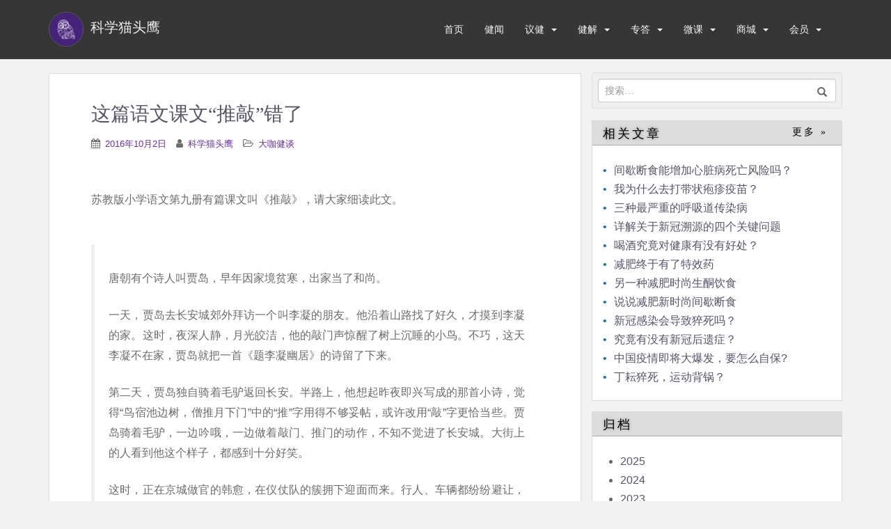

--- FILE ---
content_type: text/html; charset=UTF-8
request_url: https://legendowl.org/2016/10/02/%E8%BF%99%E7%AF%87%E8%AF%AD%E6%96%87%E8%AF%BE%E6%96%87%E6%8E%A8%E6%95%B2%E9%94%99%E4%BA%86/
body_size: 19473
content:
<!doctype html>
<!--[if !IE]>
<html class="no-js non-ie" lang="zh-Hans"> <![endif]-->
<!--[if IE 7 ]>
<html class="no-js ie7" lang="zh-Hans"> <![endif]-->
<!--[if IE 8 ]>
<html class="no-js ie8" lang="zh-Hans"> <![endif]-->
<!--[if IE 9 ]>
<html class="no-js ie9" lang="zh-Hans"> <![endif]-->
<!--[if gt IE 9]><!-->
<html class="no-js" lang="zh-Hans"> <!--<![endif]-->
<head>
<meta charset="UTF-8">
<meta name="viewport" content="width=device-width, initial-scale=1">
<meta name="theme-color" content="">
<link rel="profile" href="https://gmpg.org/xfn/11">

<title>这篇语文课文“推敲”错了 &#8211; 科学猫头鹰</title>
<meta name='robots' content='max-image-preview:large' />
	<style>img:is([sizes="auto" i], [sizes^="auto," i]) { contain-intrinsic-size: 3000px 1500px }</style>
	<script>window._wca = window._wca || [];</script>
<link rel="alternate" type="application/rss+xml" title="科学猫头鹰 &raquo; Feed" href="https://legendowl.org/feed/" />
<link rel="alternate" type="application/rss+xml" title="科学猫头鹰 &raquo; 评论 Feed" href="https://legendowl.org/comments/feed/" />
<script type="text/javascript">
/* <![CDATA[ */
window._wpemojiSettings = {"baseUrl":"https:\/\/s.w.org\/images\/core\/emoji\/15.0.3\/72x72\/","ext":".png","svgUrl":"https:\/\/s.w.org\/images\/core\/emoji\/15.0.3\/svg\/","svgExt":".svg","source":{"concatemoji":"https:\/\/legendowl.org\/wp-includes\/js\/wp-emoji-release.min.js?ver=6.7.2"}};
/*! This file is auto-generated */
!function(i,n){var o,s,e;function c(e){try{var t={supportTests:e,timestamp:(new Date).valueOf()};sessionStorage.setItem(o,JSON.stringify(t))}catch(e){}}function p(e,t,n){e.clearRect(0,0,e.canvas.width,e.canvas.height),e.fillText(t,0,0);var t=new Uint32Array(e.getImageData(0,0,e.canvas.width,e.canvas.height).data),r=(e.clearRect(0,0,e.canvas.width,e.canvas.height),e.fillText(n,0,0),new Uint32Array(e.getImageData(0,0,e.canvas.width,e.canvas.height).data));return t.every(function(e,t){return e===r[t]})}function u(e,t,n){switch(t){case"flag":return n(e,"\ud83c\udff3\ufe0f\u200d\u26a7\ufe0f","\ud83c\udff3\ufe0f\u200b\u26a7\ufe0f")?!1:!n(e,"\ud83c\uddfa\ud83c\uddf3","\ud83c\uddfa\u200b\ud83c\uddf3")&&!n(e,"\ud83c\udff4\udb40\udc67\udb40\udc62\udb40\udc65\udb40\udc6e\udb40\udc67\udb40\udc7f","\ud83c\udff4\u200b\udb40\udc67\u200b\udb40\udc62\u200b\udb40\udc65\u200b\udb40\udc6e\u200b\udb40\udc67\u200b\udb40\udc7f");case"emoji":return!n(e,"\ud83d\udc26\u200d\u2b1b","\ud83d\udc26\u200b\u2b1b")}return!1}function f(e,t,n){var r="undefined"!=typeof WorkerGlobalScope&&self instanceof WorkerGlobalScope?new OffscreenCanvas(300,150):i.createElement("canvas"),a=r.getContext("2d",{willReadFrequently:!0}),o=(a.textBaseline="top",a.font="600 32px Arial",{});return e.forEach(function(e){o[e]=t(a,e,n)}),o}function t(e){var t=i.createElement("script");t.src=e,t.defer=!0,i.head.appendChild(t)}"undefined"!=typeof Promise&&(o="wpEmojiSettingsSupports",s=["flag","emoji"],n.supports={everything:!0,everythingExceptFlag:!0},e=new Promise(function(e){i.addEventListener("DOMContentLoaded",e,{once:!0})}),new Promise(function(t){var n=function(){try{var e=JSON.parse(sessionStorage.getItem(o));if("object"==typeof e&&"number"==typeof e.timestamp&&(new Date).valueOf()<e.timestamp+604800&&"object"==typeof e.supportTests)return e.supportTests}catch(e){}return null}();if(!n){if("undefined"!=typeof Worker&&"undefined"!=typeof OffscreenCanvas&&"undefined"!=typeof URL&&URL.createObjectURL&&"undefined"!=typeof Blob)try{var e="postMessage("+f.toString()+"("+[JSON.stringify(s),u.toString(),p.toString()].join(",")+"));",r=new Blob([e],{type:"text/javascript"}),a=new Worker(URL.createObjectURL(r),{name:"wpTestEmojiSupports"});return void(a.onmessage=function(e){c(n=e.data),a.terminate(),t(n)})}catch(e){}c(n=f(s,u,p))}t(n)}).then(function(e){for(var t in e)n.supports[t]=e[t],n.supports.everything=n.supports.everything&&n.supports[t],"flag"!==t&&(n.supports.everythingExceptFlag=n.supports.everythingExceptFlag&&n.supports[t]);n.supports.everythingExceptFlag=n.supports.everythingExceptFlag&&!n.supports.flag,n.DOMReady=!1,n.readyCallback=function(){n.DOMReady=!0}}).then(function(){return e}).then(function(){var e;n.supports.everything||(n.readyCallback(),(e=n.source||{}).concatemoji?t(e.concatemoji):e.wpemoji&&e.twemoji&&(t(e.twemoji),t(e.wpemoji)))}))}((window,document),window._wpemojiSettings);
/* ]]> */
</script>
<style id='wp-emoji-styles-inline-css' type='text/css'>

	img.wp-smiley, img.emoji {
		display: inline !important;
		border: none !important;
		box-shadow: none !important;
		height: 1em !important;
		width: 1em !important;
		margin: 0 0.07em !important;
		vertical-align: -0.1em !important;
		background: none !important;
		padding: 0 !important;
	}
</style>
<link rel='stylesheet' id='mediaelement-css' href='https://c0.wp.com/c/6.7.2/wp-includes/js/mediaelement/mediaelementplayer-legacy.min.css' type='text/css' media='all' />
<link rel='stylesheet' id='wp-mediaelement-css' href='https://c0.wp.com/c/6.7.2/wp-includes/js/mediaelement/wp-mediaelement.min.css' type='text/css' media='all' />
<style id='jetpack-sharing-buttons-style-inline-css' type='text/css'>
.jetpack-sharing-buttons__services-list{display:flex;flex-direction:row;flex-wrap:wrap;gap:0;list-style-type:none;margin:5px;padding:0}.jetpack-sharing-buttons__services-list.has-small-icon-size{font-size:12px}.jetpack-sharing-buttons__services-list.has-normal-icon-size{font-size:16px}.jetpack-sharing-buttons__services-list.has-large-icon-size{font-size:24px}.jetpack-sharing-buttons__services-list.has-huge-icon-size{font-size:36px}@media print{.jetpack-sharing-buttons__services-list{display:none!important}}.editor-styles-wrapper .wp-block-jetpack-sharing-buttons{gap:0;padding-inline-start:0}ul.jetpack-sharing-buttons__services-list.has-background{padding:1.25em 2.375em}
</style>
<style id='classic-theme-styles-inline-css' type='text/css'>
/*! This file is auto-generated */
.wp-block-button__link{color:#fff;background-color:#32373c;border-radius:9999px;box-shadow:none;text-decoration:none;padding:calc(.667em + 2px) calc(1.333em + 2px);font-size:1.125em}.wp-block-file__button{background:#32373c;color:#fff;text-decoration:none}
</style>
<style id='global-styles-inline-css' type='text/css'>
:root{--wp--preset--aspect-ratio--square: 1;--wp--preset--aspect-ratio--4-3: 4/3;--wp--preset--aspect-ratio--3-4: 3/4;--wp--preset--aspect-ratio--3-2: 3/2;--wp--preset--aspect-ratio--2-3: 2/3;--wp--preset--aspect-ratio--16-9: 16/9;--wp--preset--aspect-ratio--9-16: 9/16;--wp--preset--color--black: #000000;--wp--preset--color--cyan-bluish-gray: #abb8c3;--wp--preset--color--white: #ffffff;--wp--preset--color--pale-pink: #f78da7;--wp--preset--color--vivid-red: #cf2e2e;--wp--preset--color--luminous-vivid-orange: #ff6900;--wp--preset--color--luminous-vivid-amber: #fcb900;--wp--preset--color--light-green-cyan: #7bdcb5;--wp--preset--color--vivid-green-cyan: #00d084;--wp--preset--color--pale-cyan-blue: #8ed1fc;--wp--preset--color--vivid-cyan-blue: #0693e3;--wp--preset--color--vivid-purple: #9b51e0;--wp--preset--gradient--vivid-cyan-blue-to-vivid-purple: linear-gradient(135deg,rgba(6,147,227,1) 0%,rgb(155,81,224) 100%);--wp--preset--gradient--light-green-cyan-to-vivid-green-cyan: linear-gradient(135deg,rgb(122,220,180) 0%,rgb(0,208,130) 100%);--wp--preset--gradient--luminous-vivid-amber-to-luminous-vivid-orange: linear-gradient(135deg,rgba(252,185,0,1) 0%,rgba(255,105,0,1) 100%);--wp--preset--gradient--luminous-vivid-orange-to-vivid-red: linear-gradient(135deg,rgba(255,105,0,1) 0%,rgb(207,46,46) 100%);--wp--preset--gradient--very-light-gray-to-cyan-bluish-gray: linear-gradient(135deg,rgb(238,238,238) 0%,rgb(169,184,195) 100%);--wp--preset--gradient--cool-to-warm-spectrum: linear-gradient(135deg,rgb(74,234,220) 0%,rgb(151,120,209) 20%,rgb(207,42,186) 40%,rgb(238,44,130) 60%,rgb(251,105,98) 80%,rgb(254,248,76) 100%);--wp--preset--gradient--blush-light-purple: linear-gradient(135deg,rgb(255,206,236) 0%,rgb(152,150,240) 100%);--wp--preset--gradient--blush-bordeaux: linear-gradient(135deg,rgb(254,205,165) 0%,rgb(254,45,45) 50%,rgb(107,0,62) 100%);--wp--preset--gradient--luminous-dusk: linear-gradient(135deg,rgb(255,203,112) 0%,rgb(199,81,192) 50%,rgb(65,88,208) 100%);--wp--preset--gradient--pale-ocean: linear-gradient(135deg,rgb(255,245,203) 0%,rgb(182,227,212) 50%,rgb(51,167,181) 100%);--wp--preset--gradient--electric-grass: linear-gradient(135deg,rgb(202,248,128) 0%,rgb(113,206,126) 100%);--wp--preset--gradient--midnight: linear-gradient(135deg,rgb(2,3,129) 0%,rgb(40,116,252) 100%);--wp--preset--font-size--small: 13px;--wp--preset--font-size--medium: 20px;--wp--preset--font-size--large: 36px;--wp--preset--font-size--x-large: 42px;--wp--preset--font-family--inter: "Inter", sans-serif;--wp--preset--font-family--cardo: Cardo;--wp--preset--spacing--20: 0.44rem;--wp--preset--spacing--30: 0.67rem;--wp--preset--spacing--40: 1rem;--wp--preset--spacing--50: 1.5rem;--wp--preset--spacing--60: 2.25rem;--wp--preset--spacing--70: 3.38rem;--wp--preset--spacing--80: 5.06rem;--wp--preset--shadow--natural: 6px 6px 9px rgba(0, 0, 0, 0.2);--wp--preset--shadow--deep: 12px 12px 50px rgba(0, 0, 0, 0.4);--wp--preset--shadow--sharp: 6px 6px 0px rgba(0, 0, 0, 0.2);--wp--preset--shadow--outlined: 6px 6px 0px -3px rgba(255, 255, 255, 1), 6px 6px rgba(0, 0, 0, 1);--wp--preset--shadow--crisp: 6px 6px 0px rgba(0, 0, 0, 1);}:where(.is-layout-flex){gap: 0.5em;}:where(.is-layout-grid){gap: 0.5em;}body .is-layout-flex{display: flex;}.is-layout-flex{flex-wrap: wrap;align-items: center;}.is-layout-flex > :is(*, div){margin: 0;}body .is-layout-grid{display: grid;}.is-layout-grid > :is(*, div){margin: 0;}:where(.wp-block-columns.is-layout-flex){gap: 2em;}:where(.wp-block-columns.is-layout-grid){gap: 2em;}:where(.wp-block-post-template.is-layout-flex){gap: 1.25em;}:where(.wp-block-post-template.is-layout-grid){gap: 1.25em;}.has-black-color{color: var(--wp--preset--color--black) !important;}.has-cyan-bluish-gray-color{color: var(--wp--preset--color--cyan-bluish-gray) !important;}.has-white-color{color: var(--wp--preset--color--white) !important;}.has-pale-pink-color{color: var(--wp--preset--color--pale-pink) !important;}.has-vivid-red-color{color: var(--wp--preset--color--vivid-red) !important;}.has-luminous-vivid-orange-color{color: var(--wp--preset--color--luminous-vivid-orange) !important;}.has-luminous-vivid-amber-color{color: var(--wp--preset--color--luminous-vivid-amber) !important;}.has-light-green-cyan-color{color: var(--wp--preset--color--light-green-cyan) !important;}.has-vivid-green-cyan-color{color: var(--wp--preset--color--vivid-green-cyan) !important;}.has-pale-cyan-blue-color{color: var(--wp--preset--color--pale-cyan-blue) !important;}.has-vivid-cyan-blue-color{color: var(--wp--preset--color--vivid-cyan-blue) !important;}.has-vivid-purple-color{color: var(--wp--preset--color--vivid-purple) !important;}.has-black-background-color{background-color: var(--wp--preset--color--black) !important;}.has-cyan-bluish-gray-background-color{background-color: var(--wp--preset--color--cyan-bluish-gray) !important;}.has-white-background-color{background-color: var(--wp--preset--color--white) !important;}.has-pale-pink-background-color{background-color: var(--wp--preset--color--pale-pink) !important;}.has-vivid-red-background-color{background-color: var(--wp--preset--color--vivid-red) !important;}.has-luminous-vivid-orange-background-color{background-color: var(--wp--preset--color--luminous-vivid-orange) !important;}.has-luminous-vivid-amber-background-color{background-color: var(--wp--preset--color--luminous-vivid-amber) !important;}.has-light-green-cyan-background-color{background-color: var(--wp--preset--color--light-green-cyan) !important;}.has-vivid-green-cyan-background-color{background-color: var(--wp--preset--color--vivid-green-cyan) !important;}.has-pale-cyan-blue-background-color{background-color: var(--wp--preset--color--pale-cyan-blue) !important;}.has-vivid-cyan-blue-background-color{background-color: var(--wp--preset--color--vivid-cyan-blue) !important;}.has-vivid-purple-background-color{background-color: var(--wp--preset--color--vivid-purple) !important;}.has-black-border-color{border-color: var(--wp--preset--color--black) !important;}.has-cyan-bluish-gray-border-color{border-color: var(--wp--preset--color--cyan-bluish-gray) !important;}.has-white-border-color{border-color: var(--wp--preset--color--white) !important;}.has-pale-pink-border-color{border-color: var(--wp--preset--color--pale-pink) !important;}.has-vivid-red-border-color{border-color: var(--wp--preset--color--vivid-red) !important;}.has-luminous-vivid-orange-border-color{border-color: var(--wp--preset--color--luminous-vivid-orange) !important;}.has-luminous-vivid-amber-border-color{border-color: var(--wp--preset--color--luminous-vivid-amber) !important;}.has-light-green-cyan-border-color{border-color: var(--wp--preset--color--light-green-cyan) !important;}.has-vivid-green-cyan-border-color{border-color: var(--wp--preset--color--vivid-green-cyan) !important;}.has-pale-cyan-blue-border-color{border-color: var(--wp--preset--color--pale-cyan-blue) !important;}.has-vivid-cyan-blue-border-color{border-color: var(--wp--preset--color--vivid-cyan-blue) !important;}.has-vivid-purple-border-color{border-color: var(--wp--preset--color--vivid-purple) !important;}.has-vivid-cyan-blue-to-vivid-purple-gradient-background{background: var(--wp--preset--gradient--vivid-cyan-blue-to-vivid-purple) !important;}.has-light-green-cyan-to-vivid-green-cyan-gradient-background{background: var(--wp--preset--gradient--light-green-cyan-to-vivid-green-cyan) !important;}.has-luminous-vivid-amber-to-luminous-vivid-orange-gradient-background{background: var(--wp--preset--gradient--luminous-vivid-amber-to-luminous-vivid-orange) !important;}.has-luminous-vivid-orange-to-vivid-red-gradient-background{background: var(--wp--preset--gradient--luminous-vivid-orange-to-vivid-red) !important;}.has-very-light-gray-to-cyan-bluish-gray-gradient-background{background: var(--wp--preset--gradient--very-light-gray-to-cyan-bluish-gray) !important;}.has-cool-to-warm-spectrum-gradient-background{background: var(--wp--preset--gradient--cool-to-warm-spectrum) !important;}.has-blush-light-purple-gradient-background{background: var(--wp--preset--gradient--blush-light-purple) !important;}.has-blush-bordeaux-gradient-background{background: var(--wp--preset--gradient--blush-bordeaux) !important;}.has-luminous-dusk-gradient-background{background: var(--wp--preset--gradient--luminous-dusk) !important;}.has-pale-ocean-gradient-background{background: var(--wp--preset--gradient--pale-ocean) !important;}.has-electric-grass-gradient-background{background: var(--wp--preset--gradient--electric-grass) !important;}.has-midnight-gradient-background{background: var(--wp--preset--gradient--midnight) !important;}.has-small-font-size{font-size: var(--wp--preset--font-size--small) !important;}.has-medium-font-size{font-size: var(--wp--preset--font-size--medium) !important;}.has-large-font-size{font-size: var(--wp--preset--font-size--large) !important;}.has-x-large-font-size{font-size: var(--wp--preset--font-size--x-large) !important;}
:where(.wp-block-post-template.is-layout-flex){gap: 1.25em;}:where(.wp-block-post-template.is-layout-grid){gap: 1.25em;}
:where(.wp-block-columns.is-layout-flex){gap: 2em;}:where(.wp-block-columns.is-layout-grid){gap: 2em;}
:root :where(.wp-block-pullquote){font-size: 1.5em;line-height: 1.6;}
</style>
<link rel='stylesheet' id='theme-my-login-css' href='https://legendowl.org/wp-content/plugins/theme-my-login/assets/styles/theme-my-login.min.css?ozv=11e2rx6aab10&ver=7.1.10' type='text/css' media='all' />
<link rel='stylesheet' id='woocommerce-layout-css' href='https://c0.wp.com/p/woocommerce/9.7.1/assets/css/woocommerce-layout.css' type='text/css' media='all' />
<style id='woocommerce-layout-inline-css' type='text/css'>

	.infinite-scroll .woocommerce-pagination {
		display: none;
	}
</style>
<link rel='stylesheet' id='woocommerce-smallscreen-css' href='https://c0.wp.com/p/woocommerce/9.7.1/assets/css/woocommerce-smallscreen.css' type='text/css' media='only screen and (max-width: 768px)' />
<link rel='stylesheet' id='woocommerce-general-css' href='https://c0.wp.com/p/woocommerce/9.7.1/assets/css/woocommerce.css' type='text/css' media='all' />
<style id='woocommerce-inline-inline-css' type='text/css'>
.woocommerce form .form-row .required { visibility: visible; }
</style>
<link rel='stylesheet' id='wc-memberships-frontend-css' href='https://legendowl.org/wp-content/plugins/woocommerce-memberships/assets/css/frontend/wc-memberships-frontend.min.css?ozv=11e2rx6aab10&ver=1.9.5' type='text/css' media='all' />
<link rel='stylesheet' id='brands-styles-css' href='https://c0.wp.com/p/woocommerce/9.7.1/assets/css/brands.css' type='text/css' media='all' />
<link rel='stylesheet' id='sparkling-bootstrap-css' href='https://legendowl.org/wp-content/themes/sciowl/assets/css/bootstrap.min.css?ozv=11e2rx6aab10&ver=6.7.2' type='text/css' media='all' />
<link rel='stylesheet' id='sparkling-icons-css' href='https://legendowl.org/wp-content/themes/sciowl/assets/css/font-awesome.min.css?ozv=11e2rx6aab10&ver=6.7.2' type='text/css' media='all' />
<link rel='stylesheet' id='sparkling-fonts-css' href='//fonts.googleapis.com/css?family=Open+Sans%3A400italic%2C400%2C600%2C700%7CRoboto+Slab%3A400%2C300%2C700&#038;ver=6.7.2' type='text/css' media='all' />
<link rel='stylesheet' id='sparkling-style-css' href='https://legendowl.org/wp-content/themes/sciowl/style.css?ozv=11e2rx6aab10&ver=6.7.2' type='text/css' media='all' />
<script type="text/javascript" src="https://c0.wp.com/c/6.7.2/wp-includes/js/jquery/jquery.min.js" id="jquery-core-js"></script>
<script type="text/javascript" src="https://c0.wp.com/c/6.7.2/wp-includes/js/jquery/jquery-migrate.min.js" id="jquery-migrate-js"></script>
<script type="text/javascript" src="https://legendowl.org/wp-content/plugins/different-menus-in-different-pages/public/js/different-menus-for-different-page-public.js?ver=2.4.3" id="different-menus-in-different-pages-js"></script>
<script type="text/javascript" src="https://c0.wp.com/p/woocommerce/9.7.1/assets/js/jquery-blockui/jquery.blockUI.min.js" id="jquery-blockui-js" defer="defer" data-wp-strategy="defer"></script>
<script type="text/javascript" id="wc-add-to-cart-js-extra">
/* <![CDATA[ */
var wc_add_to_cart_params = {"ajax_url":"\/wp-admin\/admin-ajax.php","wc_ajax_url":"\/?wc-ajax=%%endpoint%%","i18n_view_cart":"\u67e5\u770b\u8d2d\u7269\u8f66","cart_url":"https:\/\/legendowl.org\/cart\/","is_cart":"","cart_redirect_after_add":"yes"};
/* ]]> */
</script>
<script type="text/javascript" src="https://c0.wp.com/p/woocommerce/9.7.1/assets/js/frontend/add-to-cart.min.js" id="wc-add-to-cart-js" defer="defer" data-wp-strategy="defer"></script>
<script type="text/javascript" src="https://c0.wp.com/p/woocommerce/9.7.1/assets/js/js-cookie/js.cookie.min.js" id="js-cookie-js" defer="defer" data-wp-strategy="defer"></script>
<script type="text/javascript" id="woocommerce-js-extra">
/* <![CDATA[ */
var woocommerce_params = {"ajax_url":"\/wp-admin\/admin-ajax.php","wc_ajax_url":"\/?wc-ajax=%%endpoint%%","i18n_password_show":"\u663e\u793a\u5bc6\u7801","i18n_password_hide":"\u9690\u85cf\u5bc6\u7801"};
/* ]]> */
</script>
<script type="text/javascript" src="https://c0.wp.com/p/woocommerce/9.7.1/assets/js/frontend/woocommerce.min.js" id="woocommerce-js" defer="defer" data-wp-strategy="defer"></script>
<script type="text/javascript" id="WCPAY_ASSETS-js-extra">
/* <![CDATA[ */
var wcpayAssets = {"url":"https:\/\/legendowl.org\/wp-content\/plugins\/woocommerce-payments\/dist\/"};
/* ]]> */
</script>
<script type="text/javascript" src="https://legendowl.org/wp-content/themes/sciowl/assets/js/vendor/modernizr.min.js?ver=6.7.2" id="sparkling-modernizr-js"></script>
<script type="text/javascript" src="https://legendowl.org/wp-content/themes/sciowl/assets/js/vendor/bootstrap.min.js?ver=6.7.2" id="sparkling-bootstrapjs-js"></script>
<script type="text/javascript" src="https://legendowl.org/wp-content/themes/sciowl/assets/js/functions.min.js?ver=6.7.2" id="sparkling-functions-js"></script>
<script type="text/javascript" src="https://stats.wp.com/s-202605.js" id="woocommerce-analytics-js" defer="defer" data-wp-strategy="defer"></script>
<link rel="https://api.w.org/" href="https://legendowl.org/wp-json/" /><link rel="alternate" title="JSON" type="application/json" href="https://legendowl.org/wp-json/wp/v2/posts/2455" /><link rel="EditURI" type="application/rsd+xml" title="RSD" href="https://legendowl.org/xmlrpc.php?rsd" />
<meta name="generator" content="WordPress 6.7.2" />
<meta name="generator" content="WooCommerce 9.7.1" />
<link rel="canonical" href="https://legendowl.org/2016/10/02/%e8%bf%99%e7%af%87%e8%af%ad%e6%96%87%e8%af%be%e6%96%87%e6%8e%a8%e6%95%b2%e9%94%99%e4%ba%86/" />
<link rel='shortlink' href='https://legendowl.org/?p=2455' />
<link rel="alternate" title="oEmbed (JSON)" type="application/json+oembed" href="https://legendowl.org/wp-json/oembed/1.0/embed?url=https%3A%2F%2Flegendowl.org%2F2016%2F10%2F02%2F%25e8%25bf%2599%25e7%25af%2587%25e8%25af%25ad%25e6%2596%2587%25e8%25af%25be%25e6%2596%2587%25e6%258e%25a8%25e6%2595%25b2%25e9%2594%2599%25e4%25ba%2586%2F" />
<link rel="alternate" title="oEmbed (XML)" type="text/xml+oembed" href="https://legendowl.org/wp-json/oembed/1.0/embed?url=https%3A%2F%2Flegendowl.org%2F2016%2F10%2F02%2F%25e8%25bf%2599%25e7%25af%2587%25e8%25af%25ad%25e6%2596%2587%25e8%25af%25be%25e6%2596%2587%25e6%258e%25a8%25e6%2595%25b2%25e9%2594%2599%25e4%25ba%2586%2F&#038;format=xml" />
	<style>img#wpstats{display:none}</style>
		<style type="text/css">a, #infinite-handle span, #secondary .widget .post-content a, .entry-meta a {color:#692f99}a:hover, a:active, #secondary .widget .post-content a:hover,
        .woocommerce nav.woocommerce-pagination ul li a:focus, .woocommerce nav.woocommerce-pagination ul li a:hover,
        .woocommerce nav.woocommerce-pagination ul li span.current, #secondary .widget a:hover  {color: #5c00ce;}.btn-default, .label-default, .flex-caption h2, .btn.btn-default.read-more,button,
              .navigation .wp-pagenavi-pagination span.current,.navigation .wp-pagenavi-pagination a:hover,
              .woocommerce a.button, .woocommerce button.button,
              .woocommerce input.button, .woocommerce #respond input#submit.alt,
              .woocommerce a.button, .woocommerce button.button,
              .woocommerce a.button.alt, .woocommerce button.button.alt, .woocommerce input.button.alt { background-color: #aaaaaa; border-color: #aaaaaa;}.site-main [class*="navigation"] a, .more-link, .pagination>li>a, .pagination>li>span, .cfa-button { color: #aaaaaa}.cfa-button {border-color: #aaaaaa;}.btn-default:hover, .label-default[href]:hover, .tagcloud a:hover,button, .main-content [class*="navigation"] a:hover,.label-default[href]:focus, #infinite-handle span:hover,.btn.btn-default.read-more:hover, .btn-default:hover, .scroll-to-top:hover, .btn-default:focus, .btn-default:active, .btn-default.active, .site-main [class*="navigation"] a:hover, .more-link:hover, #image-navigation .nav-previous a:hover, #image-navigation .nav-next a:hover, .cfa-button:hover,.woocommerce a.button:hover, .woocommerce button.button:hover, .woocommerce input.button:hover, .woocommerce #respond input#submit.alt:hover, .woocommerce a.button:hover, .woocommerce button.button:hover, .woocommerce input.button:hover,.woocommerce a.button.alt:hover, .woocommerce button.button.alt:hover, .woocommerce input.button.alt:hover, a:hover .flex-caption h2 { background-color: #771fc4; border-color: #771fc4; }.pagination>li>a:focus, .pagination>li>a:hover, .pagination>li>span:focus, .pagination>li>span:hover {color: #771fc4;}.cfa-text { color: #a143db;}h1, h2, h3, h4, h5, h6, .h1, .h2, .h3, .h4, .h5, .h6, .entry-title, .entry-title a {color: #555566;}.entry-content {font-family: Helvetica Neue,Helvetica,Arial,sans-serif;}</style>	<noscript><style>.woocommerce-product-gallery{ opacity: 1 !important; }</style></noscript>
	<style class='wp-fonts-local' type='text/css'>
@font-face{font-family:Inter;font-style:normal;font-weight:300 900;font-display:fallback;src:url('https://legendowl.org/wp-content/plugins/woocommerce/assets/fonts/Inter-VariableFont_slnt,wght.woff2') format('woff2');font-stretch:normal;}
@font-face{font-family:Cardo;font-style:normal;font-weight:400;font-display:fallback;src:url('https://legendowl.org/wp-content/plugins/woocommerce/assets/fonts/cardo_normal_400.woff2') format('woff2');}
</style>
<link rel="icon" href="https://i0.wp.com/legendowl.org/wp-content/uploads/2017/09/cropped-apple-touch-icon-114x114.png?fit=32%2C32&#038;ssl=1" sizes="32x32" />
<link rel="icon" href="https://i0.wp.com/legendowl.org/wp-content/uploads/2017/09/cropped-apple-touch-icon-114x114.png?fit=192%2C192&#038;ssl=1" sizes="192x192" />
<link rel="apple-touch-icon" href="https://i0.wp.com/legendowl.org/wp-content/uploads/2017/09/cropped-apple-touch-icon-114x114.png?fit=180%2C180&#038;ssl=1" />
<meta name="msapplication-TileImage" content="https://i0.wp.com/legendowl.org/wp-content/uploads/2017/09/cropped-apple-touch-icon-114x114.png?fit=270%2C270&#038;ssl=1" />
		<style type="text/css" id="wp-custom-css">
			/*

*/		</style>
		<style type="text/css">
	a{
		color: #556;
	}
	ul.nl li a:before{
		content: "•";
	}
	.oslogin{
		position: absolute;
		left: 0;
		top: -3px;
	}
	.search_bar{
		position: relative;
	}
</style>
</head>

<body class="post-template-default single single-post postid-2455 single-format-standard theme-sciowl woocommerce-no-js group-blog">
<a class="sr-only sr-only-focusable" href="#content">Skip to main content</a>
<div id="page" class="hfeed site">

	<header id="masthead" class="site-header" role="banner">
		<nav class="navbar navbar-default " role="navigation">
			<div class="container">
				<div class="row">
					<div class="site-navigation-inner col-sm-12">
						<div class="navbar-header">
							<button type="button" class="btn navbar-toggle" data-toggle="collapse" data-target=".navbar-ex1-collapse">
								<span class="sr-only">Toggle navigation</span>
								<span class="icon-bar"></span>
								<span class="icon-bar"></span>
								<span class="icon-bar"></span>
							</button>

							<div id="logo">
																	<a href="https://legendowl.org/"><img src="/main/wp-content/uploads/2017/09/cropped-apple-touch-icon-114x114-1.png"  height="114" width="114" alt="科学猫头鹰"/><span class="site-name" style="color: #eee;">科学猫头鹰</span></a>
															</div><!-- end of #logo -->
						</div>



						<div class="collapse navbar-collapse navbar-ex1-collapse"><ul id="menu-main_menu" class="nav navbar-nav"><li id="menu-item-4090" class="menu-item menu-item-type-custom menu-item-object-custom menu-item-4090"><a href="/">首页</a></li>
<li id="menu-item-3917" class="menu-item menu-item-type-taxonomy menu-item-object-category menu-item-3917"><a href="https://legendowl.org/category/health-news/">健闻</a></li>
<li id="menu-item-5075" class="menu-item menu-item-type-taxonomy menu-item-object-category current-post-ancestor menu-item-has-children menu-item-5075 dropdown"><a href="https://legendowl.org/category/health-discussion/">议健 </a><span class="caret sparkling-dropdown"></span>
<ul role="menu" class=" dropdown-menu">
	<li id="menu-item-5077" class="menu-item menu-item-type-taxonomy menu-item-object-category menu-item-5077"><a href="https://legendowl.org/category/health-discussion/health-news-comment/">健闻专评</a></li>
	<li id="menu-item-5076" class="menu-item menu-item-type-taxonomy menu-item-object-category menu-item-5076"><a href="https://legendowl.org/category/health-discussion/health-opinion/">专业议健</a></li>
	<li id="menu-item-15489" class="menu-item menu-item-type-taxonomy menu-item-object-category current-post-ancestor current-menu-parent current-post-parent menu-item-15489"><a href="https://legendowl.org/category/health-discussion/expert-health-talk/">大咖健谈</a></li>
</ul>
</li>
<li id="menu-item-3916" class="menu-item menu-item-type-taxonomy menu-item-object-category menu-item-has-children menu-item-3916 dropdown"><a href="https://legendowl.org/category/dipping/">健解 </a><span class="caret sparkling-dropdown"></span>
<ul role="menu" class=" dropdown-menu">
	<li id="menu-item-4852" class="menu-item menu-item-type-taxonomy menu-item-object-category menu-item-4852"><a href="https://legendowl.org/category/dipping/health/">健康知识</a></li>
	<li id="menu-item-4723" class="menu-item menu-item-type-taxonomy menu-item-object-category menu-item-4723"><a href="https://legendowl.org/category/dipping/life/">健康生活</a></li>
	<li id="menu-item-15490" class="menu-item menu-item-type-taxonomy menu-item-object-category menu-item-15490"><a href="https://legendowl.org/category/dipping/insights/">科舟求见</a></li>
</ul>
</li>
<li id="menu-item-3914" class="menu-item menu-item-type-taxonomy menu-item-object-category menu-item-has-children menu-item-3914 dropdown"><a href="https://legendowl.org/category/health_qa/">专答 </a><span class="caret sparkling-dropdown"></span>
<ul role="menu" class=" dropdown-menu">
	<li id="menu-item-4728" class="menu-item menu-item-type-taxonomy menu-item-object-category menu-item-4728"><a href="https://legendowl.org/category/health_qa/sci_bodybuiding/">科学健身</a></li>
	<li id="menu-item-4727" class="menu-item menu-item-type-taxonomy menu-item-object-category menu-item-4727"><a href="https://legendowl.org/category/health_qa/fraud/">身边骗局</a></li>
	<li id="menu-item-4726" class="menu-item menu-item-type-taxonomy menu-item-object-category menu-item-4726"><a href="https://legendowl.org/category/health_qa/diets/">饮食有道</a></li>
	<li id="menu-item-4725" class="menu-item menu-item-type-taxonomy menu-item-object-category menu-item-4725"><a href="https://legendowl.org/category/health_qa/daily_health/">生活百事</a></li>
	<li id="menu-item-4729" class="menu-item menu-item-type-taxonomy menu-item-object-category menu-item-4729"><a href="https://legendowl.org/category/health_qa/health_msiunderstanding/">健康误区</a></li>
	<li id="menu-item-4724" class="menu-item menu-item-type-taxonomy menu-item-object-category menu-item-4724"><a href="https://legendowl.org/category/health_qa/family_doctor/">家庭医生</a></li>
</ul>
</li>
<li id="menu-item-17596" class="menu-item menu-item-type-taxonomy menu-item-object-category menu-item-has-children menu-item-17596 dropdown"><a href="https://legendowl.org/category/science-popularization-collection/wechat-group-talk/">微课 </a><span class="caret sparkling-dropdown"></span>
<ul role="menu" class=" dropdown-menu">
	<li id="menu-item-28410" class="menu-item menu-item-type-taxonomy menu-item-object-category menu-item-28410"><a href="https://legendowl.org/category/science-popularization-collection/wechat-group-talk/history-of-science/">科学素养（二）：科学史</a></li>
	<li id="menu-item-16743" class="menu-item menu-item-type-taxonomy menu-item-object-category menu-item-16743"><a href="https://legendowl.org/category/science-popularization-collection/wechat-group-talk/wechat-seminar-science-literacy/">科学素养（一）</a></li>
	<li id="menu-item-28419" class="menu-item menu-item-type-taxonomy menu-item-object-category menu-item-28419"><a href="https://legendowl.org/category/science-popularization-collection/wechat-group-talk/wechat-seminar-humanities-2/">人文素养（二）</a></li>
	<li id="menu-item-23311" class="menu-item menu-item-type-taxonomy menu-item-object-category menu-item-23311"><a href="https://legendowl.org/category/science-popularization-collection/wechat-group-talk/wechat-seminar-humanities/">人文素养（一）</a></li>
	<li id="menu-item-27284" class="menu-item menu-item-type-taxonomy menu-item-object-category menu-item-27284"><a href="https://legendowl.org/category/science-popularization-collection/wechat-group-talk/beyond-symptoms/">健康素养（三）：症状背后</a></li>
	<li id="menu-item-25273" class="menu-item menu-item-type-taxonomy menu-item-object-category menu-item-25273"><a href="https://legendowl.org/category/science-popularization-collection/wechat-group-talk/health-myths/">健康素养（二）：健康误区</a></li>
	<li id="menu-item-17595" class="menu-item menu-item-type-taxonomy menu-item-object-category menu-item-17595"><a href="https://legendowl.org/category/science-popularization-collection/wechat-group-talk/wechat-seminar-health-literacy/">健康素养（一）</a></li>
	<li id="menu-item-25547" class="menu-item menu-item-type-taxonomy menu-item-object-category menu-item-25547"><a href="https://legendowl.org/category/science-popularization-collection/wechat-group-talk/%e3%80%8a%e7%9c%9f%e7%9b%b8%ef%bc%88%e7%ac%ac%e4%ba%8c%e8%be%91%ef%bc%89%e3%80%8b-%e6%96%b9%e8%88%9f%e5%ad%90%e8%87%aa%e8%bf%b0/">真相（第二辑）—方舟子自述</a></li>
	<li id="menu-item-17662" class="menu-item menu-item-type-taxonomy menu-item-object-category menu-item-17662"><a href="https://legendowl.org/category/science-popularization-collection/wechat-group-talk/the-truth-fangzhouzi-interview/">真相（第一辑）—方舟子微访谈</a></li>
</ul>
</li>
<li id="menu-item-21362" class="menu-item menu-item-type-post_type menu-item-object-page menu-item-has-children menu-item-21362 dropdown"><a href="https://legendowl.org/shop/">商城 </a><span class="caret sparkling-dropdown"></span>
<ul role="menu" class=" dropdown-menu">
	<li id="menu-item-4385" class="menu-item menu-item-type-post_type menu-item-object-page menu-item-has-children menu-item-4385 dropdown"><a href="https://legendowl.org/shop/">订阅 </a><span class="caret sparkling-dropdown"></span>
	<ul role="menu" class=" dropdown-menu">
		<li id="menu-item-9867" class="menu-item menu-item-type-post_type menu-item-object-page menu-item-9867"><a href="https://legendowl.org/shop/">文集目录</a></li>
	</ul>
</li>
	<li id="menu-item-4720" class="menu-item menu-item-type-post_type menu-item-object-page menu-item-4720"><a href="https://legendowl.org/cart/">购物车</a></li>
	<li id="menu-item-4693" class="menu-item menu-item-type-custom menu-item-object-custom menu-item-4693"><a href="/my-account/orders/">订单</a></li>
	<li id="menu-item-4695" class="menu-item menu-item-type-custom menu-item-object-custom menu-item-4695"><a href="/my-account/edit-address/">地址</a></li>
	<li id="menu-item-4694" class="menu-item menu-item-type-custom menu-item-object-custom menu-item-4694"><a href="/my-account/downloads/">下载</a></li>
</ul>
</li>
<li id="menu-item-4699" class="menu-item menu-item-type-post_type menu-item-object-page menu-item-has-children menu-item-4699 dropdown"><a href="https://legendowl.org/my-account/">会员 </a><span class="caret sparkling-dropdown"></span>
<ul role="menu" class=" dropdown-menu">
	<li id="menu-item-15681" class="menu-item menu-item-type-post_type menu-item-object-page menu-item-15681"><a href="https://legendowl.org/donation-2/">捐赠</a></li>
	<li id="menu-item-4892" class="menu-item menu-item-type-post_type menu-item-object-page menu-item-4892"><a href="https://legendowl.org/login/">登录</a></li>
	<li id="menu-item-4837" class="menu-item menu-item-type-post_type menu-item-object-page menu-item-4837"><a href="https://legendowl.org/register/">新用户注册</a></li>
	<li id="menu-item-4696" class="menu-item menu-item-type-custom menu-item-object-custom menu-item-4696"><a href="/my-account/edit-account/">账户详情</a></li>
</ul>
</li>
</ul></div>					</div>
				</div>
			</div>
		</nav><!-- .site-navigation -->
                                <div class="container search_con kkk">
                <div class="row">
                    <div class="col-sm-12 col-md-4 col-md-offset-8">
                    <div class="search_bar visible">
                            
<form role="search" method="get" class="form-search" action="https://legendowl.org/">
  <div class="input-group">
	  <label class="screen-reader-text" for="s">搜索：</label>
	<input type="text" class="form-control search-query" placeholder="搜索&hellip;" value="" name="s" title="搜索：" />
	<span class="input-group-btn">
	  <button type="submit" class="btn btn-default" name="submit" id="searchsubmit" value="搜索"><span class="glyphicon glyphicon-search"></span></button>
	</span>
  </div>
</form>
                        </div>
                    </div>
                </div>
            </div>
        	</header><!-- #masthead -->

    <div style='display:none;'>
        <img src='/wp-content/uploads/2017/09/cropped-apple-touch-icon-114x114-300x300.png' />
    </div>

	<div id="content" class="site-content">

		<div class="top-section">
								</div>

        <div class="container main-content-area with-search">
						<div class="row side-pull-left">
				<div class="main-content-inner col-sm-12 col-md-8">

<style type="text/css">
    .image_container{
        padding: 0;
        margin: 0;
        text-align: center;
        text-align-last: center;
    }
    .tagcloud{
        margin-bottom: 20px;
        text-align: right;
    }
</style>



<style type="text/css">
    @media (max-width: 767px) {
        .entry-content.single-content p{
            padding-top: 24px;
        }
    }
    .tagcloud a {
        background-color: #aaa;
    }
</style>

    <div id="primary" class="content-area">
        <main id="main" class="site-main" role="main" data-single="true">

<article id="post-2455" class="post-2455 post type-post status-publish format-standard hentry category-expert-health-talk">
		<div class="post-inner-content">
		<header class="entry-header page-header">

			<h1 class="entry-title entry_single">这篇语文课文“推敲”错了</h1>

			<div class="entry-meta single-meta">
				<span class="posted-on"><i class="fa fa-calendar"></i> <a href="https://legendowl.org/2016/10/02/%e8%bf%99%e7%af%87%e8%af%ad%e6%96%87%e8%af%be%e6%96%87%e6%8e%a8%e6%95%b2%e9%94%99%e4%ba%86/" rel="bookmark"><time class="entry-date published" datetime="2016-10-02T00:00:00+08:00">2016年10月2日</time></a></span><span class="byline"> <i class="fa fa-user"></i> <span class="author vcard"><a class="url fn n" href="https://legendowl.org/author/wcg/">科学猫头鹰</a></span></span>
								<span class="cat-links"><i class="fa fa-folder-open-o"></i>
				 <a href="https://legendowl.org/category/health-discussion/expert-health-talk/" rel="category tag">大咖健谈</a>				</span>
								
			</div><!-- .entry-meta -->
		</header><!-- .entry-header -->

		<div class="image_container"></div>
		<div class="entry-content single-content">
			<p><span style="font-size: 12pt;">苏教版小学语文第九册有篇课文叫《推敲》，请大家细读此文。</p>
<p> </p>
<blockquote>
<p><span style="font-size: 12pt;">唐朝有个诗人叫贾岛，早年因家境贫寒，出家当了和尚。</p>
<p><span style="font-size: 12pt;">一天，贾岛去长安城郊外拜访一个叫李凝的朋友。他沿着山路找了好久，才摸到李凝的家。这时，夜深人静，月光皎洁，他的敲门声惊醒了树上沉睡的小鸟。不巧，这天李凝不在家，贾岛就把一首《题李凝幽居》的诗留了下来。</p>
<p><span style="font-size: 12pt;">第二天，贾岛独自骑着毛驴返回长安。半路上，他想起昨夜即兴写成的那首小诗，觉得“鸟宿池边树，僧推月下门”中的“推”字用得不够妥帖，或许改用“敲”字更恰当些。贾岛骑着毛驴，一边吟哦，一边做着敲门、推门的动作，不知不觉进了长安城。大街上的人看到他这个样子，都感到十分好笑。</p>
<p><span style="font-size: 12pt;">这时，正在京城做官的韩愈，在仪仗队的簇拥下迎面而来。行人、车辆都纷纷避让，贾岛骑在毛驴上比比划划，竟然闯进了仪仗队中。</p>
<p><span style="font-size: 12pt;">两个差人将贾岛带到韩愈面前。韩愈问：“你为何冲撞我的仪仗队？”</p>
<p><span style="font-size: 12pt;">贾岛回答道：“我正在斟酌诗里的一个字眼儿，无意间冲撞了大驾，求您宽恕。”</p>
<p><span style="font-size: 12pt;">接着，贾岛就把自己写诗的事告诉了韩愈，并说自己正在犹豫不决，不知道是用“推”好，还是用“敲”好。韩愈也是一位著名的诗人，便很有兴致地思索起来。过了一会儿，他对贾岛说：“还是用‘敲’字更好些。月夜访友，即使友人家门没有闩，也不能莽撞推门，敲门表明你是一个懂得礼貌的人。再说，用‘敲’字更能衬托出月夜的宁静，读起来也响亮些。”贾岛听了，连连点头。</p>
<p><span style="font-size: 12pt;">后来，人们就把在写诗和作文时斟酌文字叫做“推敲”。</p>
</blockquote>
<p><span style="font-size: 12pt;">其中出现一些错误：</p>
<p><span style="font-size: 12pt;">虽然故事的源头不是子虚乌有，但是很多细节是在传来传去中添加上去的，有的已明显与事实不合了，故在前面应加上“传说”一词，防止与历史混淆。</p>
<p><span style="font-size: 12pt;">所谓“第二天”纯属臆测。贾岛访友的确切时间已经无考，但可以肯定的是，贾岛“推敲”时撞上韩愈不是紧接在赴“李凝幽居”之后，彼时贾岛已经不是僧人，他其实是在赴京赶考时碰到韩愈的。</p>
<p><span style="font-size: 12pt;">特别想象贾岛访友时敲门的细节与下文“鸟宿池边树，僧推月下门”句严重脱节，宜删去。</p>
<p><span style="font-size: 12pt;">“接着，贾岛就把自己写诗的事告诉了韩愈，并说自己正在犹豫不决”明显和上文的“我正在斟酌诗里的一个字眼儿”重复，应改为“接着，贾岛就把不知道是用‘推’好，还是用‘敲’好告诉了韩愈。”</p>
<p><span style="font-size: 12pt;">故事源头为《刘公嘉话》，唐朝韦绚所编，因其记录的内容来自于刘禹锡所讲，故名。刘禹锡与贾岛处同一时代，年龄比贾岛大一点。刘禹锡讲此事的时间和故事发生的时间相对吻合，刘禹锡讲此事的场合比较严肃，是跟他的学生上课时讲的，所以这件事的真实性应不容置疑。看故事的记载：</p>
<p><span style="font-size: 12pt;">岛初赴举京师。一日于驴上得句云：“鸟宿池边树，僧敲月下门。”始欲着“推”字，又欲作“敲”字，炼之未定，遂于驴上吟哦，时时引手作推敲之势，观者讶之。时韩退之权京兆尹，车骑方出，岛不觉冲至第三节，尚为手势未已。俄为左右拥止尹前。岛具对所得诗句，“推”字与“敲”字未定，神游向外，不知回避，退之立马久之，谓岛曰：“‘敲’字佳。”遂并辔而归，共论诗道，留连累日，因与岛为布衣之交。</p>
<p><span style="font-size: 12pt;">除开头“一日于驴上得句云”和最后一句“因与岛为布衣之交”有点猜测外，大体客观。所涉细节几乎如亲眼所见。贾岛“推”“敲”的动作神情以及路边旁观者的惊讶之色都做了描述，甚至连冲撞韩愈车骑一直到“第三节”尚为手势未已这样的细节都写到了。</p>
<p><span style="font-size: 12pt;">写贾岛解释为何冲撞了京兆尹用的是概括其大意的手法，韩愈的表现是“立马久之”，回答是：“‘敲’字佳。”给人的感觉是二人全无生疏之相。“遂并辔而归，共论诗道，留连累日”更像一对老朋友，字里行间洋溢着天下文人一家亲的温馨。</p>
<p><span style="font-size: 12pt;">贾岛做诗向来就有炼字的习惯，他一个字一句话有时可能会“推敲”上几年，这个可以从他的相关诗句中找到印证，什么“二句三年得”，什么“十年磨一剑”。别人看到的好像是“一日于驴上得句”，实际上很可能早就纠结不已了。</p>
<p><span style="font-size: 12pt;">最后的“因与岛为布衣之交”语，则可能是与贾岛交往甚少而不知其和韩愈早有私交，以为他们在碰撞之后因为志趣相投才一见如故的。</p>
<p><span style="font-size: 12pt;">贾岛不是因为无法判断“推”和“敲”哪个字更好而推敲。</p>
<p><span style="font-size: 12pt;">从出家人爱追求禅趣这个角度看，一度出过家的贾岛似乎更应该喜欢用“推”字。因为这个“推”比“敲”音量小，乃至趋向无声，更切合题中的“幽”字。反衬宁静当用声音小的，声音大了必破坏宁静。如“教室里真安静啊，静得地上掉根针都听得见”，你不能改成“静得放个爆竹都听得见”。</p>
<p><span style="font-size: 12pt;">“推”不是在所有的情况下都显得“莽撞”的，进出自家门，屋内又没人。不推反去敲，岂不笑煞人？</p>
<p><span style="font-size: 12pt;">所以这个“推”字还可以凸显出这个僧人的独来独往。即便是访友时“推”，也能推出二人之切合。本来有约，但因别的什么事要先出去一下，怕友人来了进不了门，给他留扇门。“推”实际上比“敲”准确。</p>
<p><span style="font-size: 12pt;">因为贾岛所在的那个年代，和尚的活动是受到严格限制的，洛阳曾颁布禁止僧人午后出门的法令，给和尚留门，让他在规定时间外进出尽可能不为外人所知，避免招致不必要的麻烦。</p>
<p><span style="font-size: 12pt;">贾岛为什么想用“敲”来换掉相对真实又符合其禅趣的“推”字呢？设身处地想一想，在那条禁止僧人午后出门的法令对照下，“推”字或多或少带上了偷偷摸摸的味道，用“敲”字很可能只是出于让自己的形象光明正大一点，但是这样一来就明显带上了公然与法令对抗的味道。他得找一个大人物来帮他定夺一下。他选中了当时任京兆尹的韩愈，一来他跟韩愈熟，二来韩愈酷爱诗文，三来韩愈毁佛，想来不甚看重什么“禅趣”，选“敲”的可能性大。</p>
<p><span style="font-size: 12pt;">为了隐藏自己的意图，他才上演了这出精彩的唐突京兆尹大戏。刘禹锡不知道贾岛和韩愈的私交，所以才把这戏当做文坛佳话说给他的弟子们听。但是瞒不过后来的人，到了唐末有个叫王定保的人就好像看出了端倪，竟然编排了另一个唐突京兆尹的故事来嘲弄贾岛：</p>
<p><span style="font-size: 12pt;">“（贾岛）虽行坐寝食，吟咏不辍。常跨驴张盖，横截天衢。时秋风正厉，黄叶可扫。岛忽吟曰：‘落叶满长安’”。求联句不可得。因之唐突大京兆刘栖楚，被系一夕而释之。”</p>
<p><span style="font-size: 12pt;">在这一出戏里，王定保塞给贾岛一个猛看有点莫名其妙的道具——伞，而且还是张着的！既不是黄梅时节细雨绵绵，又不是盛夏酷暑烈日炎炎，而是寒风扫落叶的深秋。</p>
<p><span style="font-size: 12pt;">想想贾岛曾经出家为僧，这个“跨驴张盖”的形象等于是在谴责贾岛无法无天，为了对抗法律竟然想出让韩愈帮他改“推”为“敲”。“横截天衢”，分明是说他故意挡道；“忽吟”“被系”，落差之大具有很强的戏剧效果。冲撞对象换一个同样做过京兆尹的老熟人刘栖楚，好像在说：你以为时人不知你和韩愈的关系后人也能被你瞒过？读过你的诗就知道你和谁谁很熟。</p>
<p><span style="font-size: 12pt;">贾岛跟刘栖楚熟悉的程度可以从他的《寄刘栖楚》这首诗看出：“趋走与偃卧，去就自殊分。当窗一重树，上有万里云。离披不相顾，仿佛类人群。友生去更远，来书绝如焚。蝉吟我为听，我歌蝉岂闻。岁暮傥旋归，晤言桂氛氲。”该诗首先讲一个人入世以后与入世之前是大不一样的。然后讲哪儿不一样：入世之前心存极其高远的志向，但是人就像藏在一层树荫里，入世之后呢，貌似一片繁华，但彼此却始终保持一段距离。</p>
<p><span style="font-size: 12pt;">接着讲他和刘栖楚的关系就随着刘栖楚的入世越来越疏远，疏远到了彼此之间竟然没有了书信往来，以至于他终日形影孤单，只能坐在那儿听蝉儿叫。最后希望那个“虽有兄弟，不如友生”的刘栖楚能于年底归来同他把酒言欢。</p>
<p><span style="font-size: 12pt;">王定保戏说贾岛传到后世竟然以假乱真颠倒了众生。连欧阳修对这两个版本的唐突大京兆都分不清哪个是真哪个是假，于是他大笔一挥删掉了众多细节，甚至连京兆尹大名都去掉了。</p>
<p><span style="font-size: 12pt;">剩下“当其苦吟，虽逢值公卿贵人，皆不之觉也。一日见京兆尹，跨驴不避，呼诘之，久乃得释。”从“久乃得释”看，欧阳修更倾向于王定保。这个就有点悲摧了。</p>
<p><span style="font-size: 12pt;">历史成了小姑娘头上的辫子，让后来的人爱怎么编就怎么编。比如现在的小学语文教科书里的《推敲》故事，塞进了那么多后来人的想象，特别是韩愈建议用“敲”时，说了那么多理由，有哪条站得住脚的？</p>
<p><span style="font-size: 12pt;">“月夜访友，即使友人家门没有闩，也不能莽撞推门，敲门表明你是一个懂得礼貌的人”这是从维护礼教的角度出发才这么说的，假如是从蔑视礼教的角度出发，也可以结合当时的禁僧令让韩愈再发表另一番陈辞：和尚要自由，法令算个球！光明正大的“敲”比偷偷摸摸的“推”好！</p>
<p><span style="font-size: 12pt;">（本文刊于《新语丝月刊》2016年8月刊，原标题为《也来推敲推敲》）</p>

<p> </p>
			<div style="text-align: center;"> ～～～欢迎转发～～～
<p> </p>
<div style="text-align: center;"> ！！！转载请联系我们获取授权！！！
<p> </p>
					</div><!-- .entry-content -->

		<footer class="entry-meta">

			
		</footer><!-- .entry-meta -->
	</div>

	
</article><!-- #post-## -->

	<nav class="navigation post-navigation" aria-label="文章">
		<h2 class="screen-reader-text">文章导航</h2>
		<div class="nav-links"><div class="nav-previous"><a href="https://legendowl.org/2016/10/01/%e6%96%b9%e8%88%9f%e5%ad%90%ef%bc%9a%e7%a7%91%e5%ad%a6%e4%b8%8e%e8%87%aa%e7%94%b1%e7%9a%84%e4%ba%a4%e8%9e%8d/" rel="prev"><i class="fa fa-chevron-left"></i> <span class="post-title">方舟子：科学与自由的交融</span></a></div><div class="nav-next"><a href="https://legendowl.org/2018/01/11/xinl29/" rel="next"><span class="post-title">说说老年人的床事（上） <i class="fa fa-chevron-right"></i></span></a></div></div>
	</nav>
        </main><!-- #main -->
    </div><!-- #primary -->	
    <!-- jsPlayer -->
    <link rel="stylesheet" type="text/css" href="/wk_audio/audioPlayer/dist/css/jquery.mb.miniAudioPlayer.min.css" title="style" media="screen"/>
    <link rel="stylesheet" type="text/css" href="/wk_audio/audioPlayer/dist/css/purple.css" title="style" media="screen"/>
    <script type="text/javascript" src="/wk_audio/audioPlayer/dist/jquery.mb.miniAudioPlayer.min.js"></script>
    <script>
    // jQuery(function($) {
    // 	$(".audio").mb_miniPlayer({
    // 	width: 240,
    // 	inLine: false,
    // 	onEnd: playNext
    // 	});

    // 	function playNext(player) {
    // 	var players = $(".audio");
    // 	document.playerIDX = (player.idx <= players.length - 1 ? player.idx : 0);
    // 	players.eq(document.playerIDX).mb_miniPlayer_play();
    // 	}
    // });
    </script>

</div><!-- close .main-content-inner -->
<div id="secondary" class="widget-area col-sm-12 col-md-4" role="complementary">
                    <div class="category_list">
            <h2 class="widget-title">相关文章<span class="category_more"><a href="https://legendowl.org/category/health-discussion/expert-health-talk/" style="color: #000;">更多 »</a></span></h2>
            <div class="list_inner">
                <ul class="nl">
                            <li><a href="https://legendowl.org/2024/05/14/does-intermittent-fasting-increase-the-risk-of-dying-from-heart-disease/" rel="bookmark" class="title" title="间歇断食能增加心脏病死亡风险吗？">间歇断食能增加心脏病死亡风险吗？</a></li> 
                                    <li><a href="https://legendowl.org/2024/04/23/why-did-i-get-the-shingles-vaccine/" rel="bookmark" class="title" title="我为什么去打带状疱疹疫苗？">我为什么去打带状疱疹疫苗？</a></li> 
                                    <li><a href="https://legendowl.org/2023/12/11/the-three-most-serious-respiratory-infections/" rel="bookmark" class="title" title="三种最严重的呼吸道传染病">三种最严重的呼吸道传染病</a></li> 
                                    <li><a href="https://legendowl.org/2023/06/16/four-key-issues-about-covid-19-origin/" rel="bookmark" class="title" title="详解关于新冠溯源的四个关键问题">详解关于新冠溯源的四个关键问题</a></li> 
                                    <li><a href="https://legendowl.org/2023/05/16/is-drinking-good-for-health-or-not/" rel="bookmark" class="title" title="喝酒究竟对健康有没有好处？">喝酒究竟对健康有没有好处？</a></li> 
                                    <li><a href="https://legendowl.org/2023/04/18/weight-loss-finally-has-a-specific-drug/" rel="bookmark" class="title" title="减肥终于有了特效药">减肥终于有了特效药</a></li> 
                                    <li><a href="https://legendowl.org/2023/04/17/another-weight-loss-fashion-the-ketogenic-diet/" rel="bookmark" class="title" title="另一种减肥时尚生酮饮食">另一种减肥时尚生酮饮食</a></li> 
                                    <li><a href="https://legendowl.org/2023/04/16/new-fashion-trend-of-weight-loss-intermittent-fasting/" rel="bookmark" class="title" title="说说减肥新时尚间歇断食">说说减肥新时尚间歇断食</a></li> 
                                    <li><a href="https://legendowl.org/2023/03/16/can-a-covid-19-infection-cause-sudden-death/" rel="bookmark" class="title" title="新冠感染会导致猝死吗？ ">新冠感染会导致猝死吗？ </a></li> 
                                    <li><a href="https://legendowl.org/2022/12/23/are-there-any-post-covid-conditions/" rel="bookmark" class="title" title="究竟有没有新冠后遗症？ ">究竟有没有新冠后遗症？ </a></li> 
                                    <li><a href="https://legendowl.org/2022/12/11/china-epidemic-is-about-to-break-out-how-to-protect-yourself/" rel="bookmark" class="title" title="中国疫情即将大爆发，要怎么自保? ">中国疫情即将大爆发，要怎么自保? </a></li> 
                                    <li><a href="https://legendowl.org/2022/10/09/%e4%b8%81%e8%80%98%e7%8c%9d%e6%ad%bb%ef%bc%8c%e8%bf%90%e5%8a%a8%e8%83%8c%e9%94%85%ef%bc%9f/" rel="bookmark" class="title" title="丁耘猝死，运动背锅？">丁耘猝死，运动背锅？</a></li> 
                                </ul>
            </div>
        </div>
                <div class="category_list">
            <h2 class="widget-title">归档</h2>
            <ul>
                	<li><a href='https://legendowl.org/2025/'>2025</a></li>
	<li><a href='https://legendowl.org/2024/'>2024</a></li>
	<li><a href='https://legendowl.org/2023/'>2023</a></li>
	<li><a href='https://legendowl.org/2022/'>2022</a></li>
	<li><a href='https://legendowl.org/2021/'>2021</a></li>
	<li><a href='https://legendowl.org/2020/'>2020</a></li>
	<li><a href='https://legendowl.org/2019/'>2019</a></li>
	<li><a href='https://legendowl.org/2018/'>2018</a></li>
	<li><a href='https://legendowl.org/2017/'>2017</a></li>
	<li><a href='https://legendowl.org/2016/'>2016</a></li>
	<li><a href='https://legendowl.org/2015/'>2015</a></li>
	<li><a href='https://legendowl.org/2014/'>2014</a></li>
	<li><a href='https://legendowl.org/2013/'>2013</a></li>
	<li><a href='https://legendowl.org/2011/'>2011</a></li>
	<li><a href='https://legendowl.org/2010/'>2010</a></li>
	<li><a href='https://legendowl.org/2007/'>2007</a></li>
	<li><a href='https://legendowl.org/2005/'>2005</a></li>
	<li><a href='https://legendowl.org/2003/'>2003</a></li>
	<li><a href='https://legendowl.org/2000/'>2000</a></li>
	<li><a href='https://legendowl.org/1999/'>1999</a></li>
	<li><a href='https://legendowl.org/1995/'>1995</a></li>
            </ul>
        </div>
        <div class="category_list">
            <h2 class="widget-title">元数据</h2>
            <ul>
                <li><a href="https://legendowl.org/register/">注册</a></li>                <li><a href="https://legendowl.org/login/">登录</a></li>
                            </ul>
        </div>
    </div><!-- #secondary -->
		</div><!-- close .row -->
	</div><!-- close .container -->
</div><!-- close .site-content -->

	<div id="footer-area">
		<div class="container footer-inner">
			<div class="row">
				
	
	<div class="footer-widget-area">
				<div class="col-sm-4 footer-widget" role="complementary">
			<div id="text-8" class="widget widget_text"><h3 class="widgettitle">联系我们</h3>			<div class="textwidget"><p>电        话：131-02033885</p>
<p>微        信：legendowl（科学猫头鹰01）</p>
<p>业务联系：<a href="/cdn-cgi/l/email-protection" class="__cf_email__" data-cfemail="ed84838b82ad81888a888389829a81c38e8280">[email&#160;protected]</a></p>
<p>捐赠支持：<a href="/cdn-cgi/l/email-protection" class="__cf_email__" data-cfemail="fe8d8b8e8e918c8abe929b999b909a918992d09d9193">[email&#160;protected]</a></p>
</div>
		</div><div id="woocommerce_products-2" class="widget woocommerce widget_products"><h3 class="widgettitle">产品</h3><ul class="product_list_widget"><li>
	
	<a href="https://sciowl.us/product/%e5%8c%bb%e8%b7%af%e4%b8%9c%e8%a5%bf/">
		<img width="360" height="432" src="https://i0.wp.com/sciowl.us/wp-content/uploads/2025/01/yilu-2-1.png?resize=360%2C432&amp;ssl=1" class="attachment-woocommerce_thumbnail size-woocommerce_thumbnail" alt="" decoding="async" loading="lazy" />		<span class="product-title">医路东西</span>
	</a>

				
	<del aria-hidden="true"><span class="woocommerce-Price-amount amount"><bdi><span class="woocommerce-Price-currencySymbol">&yen;</span>210.00</bdi></span></del> <span class="screen-reader-text">原价为：&yen;210.00。</span><ins aria-hidden="true"><span class="woocommerce-Price-amount amount"><bdi><span class="woocommerce-Price-currencySymbol">&yen;</span>75.00</bdi></span></ins><span class="screen-reader-text">当前价格为：&yen;75.00。</span>
	</li>
<li>
	
	<a href="https://sciowl.us/product/la-vie-cachee-des-sols-jeu-de-7-familles/">
		<img width="360" height="432" src="https://i0.wp.com/sciowl.us/wp-content/uploads/2022/02/tardigrades.webp?resize=360%2C432&amp;ssl=1" class="attachment-woocommerce_thumbnail size-woocommerce_thumbnail" alt="" decoding="async" loading="lazy" srcset="https://i0.wp.com/sciowl.us/wp-content/uploads/2022/02/tardigrades.webp?resize=360%2C432&amp;ssl=1 360w, https://i0.wp.com/sciowl.us/wp-content/uploads/2022/02/tardigrades.webp?zoom=2&amp;resize=360%2C432&amp;ssl=1 720w" sizes="auto, (max-width: 360px) 100vw, 360px" />		<span class="product-title">《藏于土中的生命七家族》（游戏卡牌）</span>
	</a>

				
	<span class="woocommerce-Price-amount amount"><bdi><span class="woocommerce-Price-currencySymbol">&yen;</span>96.00</bdi></span>
	</li>
<li>
	
	<a href="https://sciowl.us/product/donation/">
		<img width="360" height="432" src="https://i0.wp.com/sciowl.us/wp-content/uploads/2022/02/A629E3C9-F679-4A9C-AF34-0151DD07D903.jpeg?resize=360%2C432&amp;ssl=1" class="attachment-woocommerce_thumbnail size-woocommerce_thumbnail" alt="" decoding="async" loading="lazy" srcset="https://i0.wp.com/sciowl.us/wp-content/uploads/2022/02/A629E3C9-F679-4A9C-AF34-0151DD07D903.jpeg?resize=360%2C432&amp;ssl=1 360w, https://i0.wp.com/sciowl.us/wp-content/uploads/2022/02/A629E3C9-F679-4A9C-AF34-0151DD07D903.jpeg?zoom=2&amp;resize=360%2C432&amp;ssl=1 720w, https://i0.wp.com/sciowl.us/wp-content/uploads/2022/02/A629E3C9-F679-4A9C-AF34-0151DD07D903.jpeg?zoom=3&amp;resize=360%2C432&amp;ssl=1 1080w" sizes="auto, (max-width: 360px) 100vw, 360px" />		<span class="product-title">捐赠</span>
	</a>

				
	<span class="woocommerce-Price-amount amount"><bdi><span class="woocommerce-Price-currencySymbol">&yen;</span>99.00</bdi></span>
	</li>
</ul></div>		</div><!-- .widget-area .first -->
		
		
		
	</div>
			</div>
		</div>

		<footer id="colophon" class="site-footer" role="contentinfo">
			<div class="site-info container">
				<div class="row">
										


					<div class="copyright col-md-6">
																		<span>Copyright &copy; 2017-2023 科学猫头鹰 All rights reserved</span>

					</div>
				</div>
			</div><!-- .site-info -->
			<div class="scroll-to-top"><i class="fa fa-angle-up"></i></div><!-- .scroll-to-top -->
		</footer><!-- #colophon -->
	</div>
</div><!-- #page -->

<script data-cfasync="false" src="/cdn-cgi/scripts/5c5dd728/cloudflare-static/email-decode.min.js"></script><script type="text/javascript"> 

function replaceSrc(src) {
    src = src.replace(/http:\/\//g, 'https://');
    src = src.replace(/((legendowl|www\.sciowl)\.com|sciowl\.org)/, window.location.hostname || 'sciowl.club');
    src = src.replace("mty.oss-cn-shanghai.aliyuncs.com", (window.location.hostname || 'sciowl.club') + "/wp-content/uploads");
    return src;
}

function replaceHref(href) {
    href = href.replace(/((legendowl|www\.sciowl)\.com|sciowl\.org)/, window.location.hostname || 'sciowl.club');
    return href;
}

jQuery(document).ready(function($) {

    $("video").each(function(){
        var src = jQuery(this).attr('src');
        jQuery(this).attr('src', replaceSrc(src));
        jQuery(this).attr('controlsList', 'nodownload');
    });

    $("audio").each(function(){
        var src = jQuery(this).attr('src');
        jQuery(this).attr('src', replaceSrc(src));
        jQuery(this).attr('controlsList', 'nodownload');
    });


    $("a").each(function(){
        var href = jQuery(this).attr('href');
        jQuery(this).attr('href', replaceHref(href));
    });

    $("img").each(function(){
        var src = jQuery(this).attr('src');
        jQuery(this).attr('src', replaceSrc(src));
    });

    setTimeout(function() {
        $('#shipping_state_field').removeClass('form-row-wide').addClass('form-row-first').show();
        $('#shipping_address_1_field').insertAfter($('#shipping_state_field')).show();
    }, 200);
});
</script>

		  <script type="text/javascript">
			jQuery( document ).ready( function( $ ){
			  if ( $( window ).width() >= 767 ){
				$( '.navbar-nav > li.menu-item > a' ).click( function(){
					if( $( this ).attr('target') !== '_blank' ){
						window.location = $( this ).attr( 'href' );
					}
				});
			  }
			});
		  </script>
			<script type='text/javascript'>
		(function () {
			var c = document.body.className;
			c = c.replace(/woocommerce-no-js/, 'woocommerce-js');
			document.body.className = c;
		})();
	</script>
	<link rel='stylesheet' id='wc-blocks-style-css' href='https://c0.wp.com/p/woocommerce/9.7.1/assets/client/blocks/wc-blocks.css' type='text/css' media='all' />
<script type="text/javascript" id="theme-my-login-js-extra">
/* <![CDATA[ */
var themeMyLogin = {"action":"","errors":[]};
/* ]]> */
</script>
<script type="text/javascript" src="https://legendowl.org/wp-content/plugins/theme-my-login/assets/scripts/theme-my-login.min.js?ver=7.1.10" id="theme-my-login-js"></script>
<script type="text/javascript" src="https://legendowl.org/wp-content/themes/sciowl/assets/js/skip-link-focus-fix.min.js?ver=20140222" id="sparkling-skip-link-focus-fix-js"></script>
<script type="text/javascript" src="https://c0.wp.com/p/woocommerce/9.7.1/assets/js/sourcebuster/sourcebuster.min.js" id="sourcebuster-js-js"></script>
<script type="text/javascript" id="wc-order-attribution-js-extra">
/* <![CDATA[ */
var wc_order_attribution = {"params":{"lifetime":1.0e-5,"session":30,"base64":false,"ajaxurl":"https:\/\/legendowl.org\/wp-admin\/admin-ajax.php","prefix":"wc_order_attribution_","allowTracking":true},"fields":{"source_type":"current.typ","referrer":"current_add.rf","utm_campaign":"current.cmp","utm_source":"current.src","utm_medium":"current.mdm","utm_content":"current.cnt","utm_id":"current.id","utm_term":"current.trm","utm_source_platform":"current.plt","utm_creative_format":"current.fmt","utm_marketing_tactic":"current.tct","session_entry":"current_add.ep","session_start_time":"current_add.fd","session_pages":"session.pgs","session_count":"udata.vst","user_agent":"udata.uag"}};
/* ]]> */
</script>
<script type="text/javascript" src="https://c0.wp.com/p/woocommerce/9.7.1/assets/js/frontend/order-attribution.min.js" id="wc-order-attribution-js"></script>
<script type="text/javascript" id="jetpack-stats-js-before">
/* <![CDATA[ */
_stq = window._stq || [];
_stq.push([ "view", JSON.parse("{\"v\":\"ext\",\"blog\":\"221783662\",\"post\":\"2455\",\"tz\":\"8\",\"srv\":\"legendowl.org\",\"j\":\"1:14.4.1\"}") ]);
_stq.push([ "clickTrackerInit", "221783662", "2455" ]);
/* ]]> */
</script>
<script type="text/javascript" src="https://stats.wp.com/e-202605.js" id="jetpack-stats-js" defer="defer" data-wp-strategy="defer"></script>

		
<script defer src="https://static.cloudflareinsights.com/beacon.min.js/vcd15cbe7772f49c399c6a5babf22c1241717689176015" integrity="sha512-ZpsOmlRQV6y907TI0dKBHq9Md29nnaEIPlkf84rnaERnq6zvWvPUqr2ft8M1aS28oN72PdrCzSjY4U6VaAw1EQ==" data-cf-beacon='{"version":"2024.11.0","token":"6690c2e6c12f409395450147759cf12f","r":1,"server_timing":{"name":{"cfCacheStatus":true,"cfEdge":true,"cfExtPri":true,"cfL4":true,"cfOrigin":true,"cfSpeedBrain":true},"location_startswith":null}}' crossorigin="anonymous"></script>
</body>
</html>
<!--
Performance optimized by Redis Object Cache. Learn more: https://wprediscache.com

使用 PhpRedis (v6.1.0) 从 Redis 检索了 87033 个对象 (2 MB)。
-->
